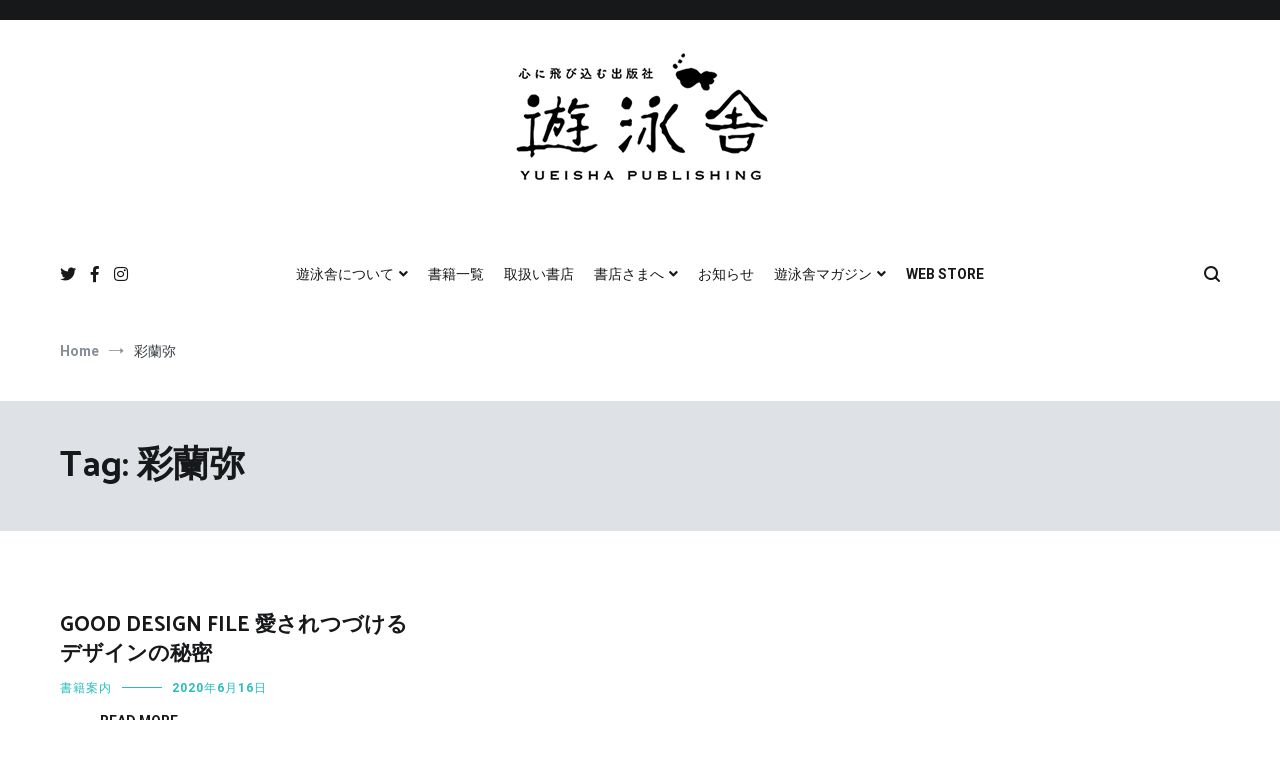

--- FILE ---
content_type: text/html; charset=UTF-8
request_url: https://yueisha.net/tag/%E5%BD%A9%E8%98%AD%E5%BC%A5/
body_size: 9283
content:
<!doctype html>
<html lang="en-US"
	prefix="og: http://ogp.me/ns#" >
<head>
	<meta charset="UTF-8">
	<meta name="viewport" content="width=device-width, initial-scale=1.0, user-scalable=no">
	<link rel="profile" href="http://gmpg.org/xfn/11">

	<title>彩蘭弥 | 遊泳舎</title>

<!-- All in One SEO Pack 2.10 by Michael Torbert of Semper Fi Web Designob_start_detected [-1,-1] -->
<link rel="canonical" href="https://yueisha.net/tag/%e5%bd%a9%e8%98%ad%e5%bc%a5/" />
<!-- /all in one seo pack -->
<link rel='dns-prefetch' href='//s0.wp.com' />
<link rel='dns-prefetch' href='//s.w.org' />
<link href='https://fonts.gstatic.com' crossorigin rel='preconnect' />
<link rel="alternate" type="application/rss+xml" title="遊泳舎 &raquo; Feed" href="https://yueisha.net/feed/" />
<link rel="alternate" type="application/rss+xml" title="遊泳舎 &raquo; Comments Feed" href="https://yueisha.net/comments/feed/" />
<link rel="alternate" type="application/rss+xml" title="遊泳舎 &raquo; 彩蘭弥 Tag Feed" href="https://yueisha.net/tag/%e5%bd%a9%e8%98%ad%e5%bc%a5/feed/" />
		<script type="text/javascript">
			window._wpemojiSettings = {"baseUrl":"https:\/\/s.w.org\/images\/core\/emoji\/11\/72x72\/","ext":".png","svgUrl":"https:\/\/s.w.org\/images\/core\/emoji\/11\/svg\/","svgExt":".svg","source":{"concatemoji":"https:\/\/yueisha.net\/wp-includes\/js\/wp-emoji-release.min.js?ver=5.0.22"}};
			!function(e,a,t){var n,r,o,i=a.createElement("canvas"),p=i.getContext&&i.getContext("2d");function s(e,t){var a=String.fromCharCode;p.clearRect(0,0,i.width,i.height),p.fillText(a.apply(this,e),0,0);e=i.toDataURL();return p.clearRect(0,0,i.width,i.height),p.fillText(a.apply(this,t),0,0),e===i.toDataURL()}function c(e){var t=a.createElement("script");t.src=e,t.defer=t.type="text/javascript",a.getElementsByTagName("head")[0].appendChild(t)}for(o=Array("flag","emoji"),t.supports={everything:!0,everythingExceptFlag:!0},r=0;r<o.length;r++)t.supports[o[r]]=function(e){if(!p||!p.fillText)return!1;switch(p.textBaseline="top",p.font="600 32px Arial",e){case"flag":return s([55356,56826,55356,56819],[55356,56826,8203,55356,56819])?!1:!s([55356,57332,56128,56423,56128,56418,56128,56421,56128,56430,56128,56423,56128,56447],[55356,57332,8203,56128,56423,8203,56128,56418,8203,56128,56421,8203,56128,56430,8203,56128,56423,8203,56128,56447]);case"emoji":return!s([55358,56760,9792,65039],[55358,56760,8203,9792,65039])}return!1}(o[r]),t.supports.everything=t.supports.everything&&t.supports[o[r]],"flag"!==o[r]&&(t.supports.everythingExceptFlag=t.supports.everythingExceptFlag&&t.supports[o[r]]);t.supports.everythingExceptFlag=t.supports.everythingExceptFlag&&!t.supports.flag,t.DOMReady=!1,t.readyCallback=function(){t.DOMReady=!0},t.supports.everything||(n=function(){t.readyCallback()},a.addEventListener?(a.addEventListener("DOMContentLoaded",n,!1),e.addEventListener("load",n,!1)):(e.attachEvent("onload",n),a.attachEvent("onreadystatechange",function(){"complete"===a.readyState&&t.readyCallback()})),(n=t.source||{}).concatemoji?c(n.concatemoji):n.wpemoji&&n.twemoji&&(c(n.twemoji),c(n.wpemoji)))}(window,document,window._wpemojiSettings);
		</script>
		<style type="text/css">
img.wp-smiley,
img.emoji {
	display: inline !important;
	border: none !important;
	box-shadow: none !important;
	height: 1em !important;
	width: 1em !important;
	margin: 0 .07em !important;
	vertical-align: -0.1em !important;
	background: none !important;
	padding: 0 !important;
}
</style>
<link rel='stylesheet' id='wp-block-library-css'  href='https://yueisha.net/wp-includes/css/dist/block-library/style.min.css?ver=5.0.22' type='text/css' media='all' />
<link rel='stylesheet' id='wp-block-library-theme-css'  href='https://yueisha.net/wp-includes/css/dist/block-library/theme.min.css?ver=5.0.22' type='text/css' media='all' />
<link rel='stylesheet' id='cenote-style-css'  href='https://yueisha.net/wp-content/themes/cenote/style.css?ver=5.0.22' type='text/css' media='all' />
<style id='cenote-style-inline-css' type='text/css'>
.cenote-header-media .tg-container {
			background-image: url( "https://yueisha.net/wp-content/uploads/2025/07/cropped-ae46b1f460ee46f789c27b264a6cb421.png" );
		}
.byline, .comments-link { clip: rect(1px, 1px, 1px, 1px); height: 1px; position: absolute; overflow: hidden; width: 1px; }
</style>
<link rel='stylesheet' id='themegrill-icons-css'  href='https://yueisha.net/wp-content/themes/cenote/assets/css/themegrill-icons.min.css?ver=1.0' type='text/css' media='all' />
<link rel='stylesheet' id='fontawesome-css'  href='https://yueisha.net/wp-content/themes/cenote/assets/css/all.min.css?ver=5.0.22' type='text/css' media='all' />
<link rel='stylesheet' id='swiper-css'  href='https://yueisha.net/wp-content/themes/cenote/assets/css/swiper.min.css?ver=5.0.22' type='text/css' media='all' />
<link rel='stylesheet' id='jetpack_css-css'  href='https://yueisha.net/wp-content/plugins/jetpack/css/jetpack.css?ver=6.8.5' type='text/css' media='all' />
<script type='text/javascript' src='https://yueisha.net/wp-includes/js/jquery/jquery.js?ver=1.12.4'></script>
<script type='text/javascript' src='https://yueisha.net/wp-includes/js/jquery/jquery-migrate.min.js?ver=1.4.1'></script>
<link rel='https://api.w.org/' href='https://yueisha.net/wp-json/' />
<link rel="EditURI" type="application/rsd+xml" title="RSD" href="https://yueisha.net/xmlrpc.php?rsd" />
<link rel="wlwmanifest" type="application/wlwmanifest+xml" href="https://yueisha.net/wp-includes/wlwmanifest.xml" /> 
<meta name="generator" content="WordPress 5.0.22" />

<link rel='dns-prefetch' href='//v0.wordpress.com'/>
<link rel='dns-prefetch' href='//i0.wp.com'/>
<link rel='dns-prefetch' href='//i1.wp.com'/>
<link rel='dns-prefetch' href='//i2.wp.com'/>
<style type='text/css'>img#wpstats{display:none}</style>		<style type="text/css">
					.site-branding {
				margin-bottom: 0;
			}
			.site-title,
			.site-description {
				position: absolute;
				clip: rect(1px, 1px, 1px, 1px);
			}
				</style>
					<style type="text/css">
				html:not( .jetpack-lazy-images-js-enabled ) .jetpack-lazy-image {
					display: none;
				}
			</style>
			<script>
				document.documentElement.classList.add(
					'jetpack-lazy-images-js-enabled'
				);
			</script>
		<link rel="icon" href="https://i1.wp.com/yueisha.net/wp-content/uploads/2023/07/cropped-logo-maru.png?fit=32%2C32&#038;ssl=1" sizes="32x32" />
<link rel="icon" href="https://i1.wp.com/yueisha.net/wp-content/uploads/2023/07/cropped-logo-maru.png?fit=192%2C192&#038;ssl=1" sizes="192x192" />
<link rel="apple-touch-icon-precomposed" href="https://i1.wp.com/yueisha.net/wp-content/uploads/2023/07/cropped-logo-maru.png?fit=180%2C180&#038;ssl=1" />
<meta name="msapplication-TileImage" content="https://i1.wp.com/yueisha.net/wp-content/uploads/2023/07/cropped-logo-maru.png?fit=270%2C270&#038;ssl=1" />
			<style type="text/css" id="wp-custom-css">
				

.cp_link {
	position: relative;
	padding: 0.1em 0.3em;
	display: inline-block;
	transition: .3s;
	color: #00ACC1;
}

.cp_link::before,
.cp_link::after {
	position: absolute;
	content: '';
	width: 0;
	height: 1px;
	background-color: #00ACC1;
	transition: .3s;
}

.cp_link::before {
	top: 0;
	left: 0;
}
.cp_link::after {
	bottom: 0;
	right: 0;
}
.cp_link:hover::before,
.cp_link:hover::after {
	width: 100%;
}

.shadow {
        filter: drop-shadow(5px 5px 5px #aaa);
}			</style>
		<style id="kirki-inline-styles">.cenote-breadcrumb li a:hover,.cenote-header-media.cenote-header-media--right .cenote-header-media__button:hover,.cenote-header-sticky .cenote-reading-bar .cenote-reading-bar__share .cenote-reading-share-item a:hover,.cenote-header-sticky .main-navigation li ul li > a:hover,.cenote-header-sticky .main-navigation li ul li.focus > a,.comments-area .comment-list .comment-meta .comment-metadata a:hover,.entry-content .page-links a:hover,.entry-content a,.entry-content table a:hover,.entry-footer .tags-links a:hover,.entry-meta a,.main-navigation.tg-site-menu--offcanvas li.current-menu-ancestor > a,.main-navigation.tg-site-menu--offcanvas li.current-menu-item > a,.main-navigation.tg-site-menu--offcanvas li.current_page_ancestor > a,.main-navigation.tg-site-menu--offcanvas li.current_page_item > a,.main-navigation.tg-site-menu--offcanvas li:hover > a,.pagination .page-numbers:hover,.post-template-cover .entry-thumbnail--template .entry-info .entry-meta a:hover,.single .hentry .entry-meta a:hover,.tg-header-top .tg-social-menu li:hover a,.tg-header-top ul:not(.tg-social-menu) li a:hover,.tg-site-footer.tg-site-footer--default .tg-footer-bottom .site-info a:hover,.tg-site-footer.tg-site-footer--default .tg-footer-widget-area .widget .tagcloud a:hover,.tg-site-footer.tg-site-footer--default .tg-footer-widget-area .widget ul li a:hover,.tg-site-footer.tg-site-footer--light-dark .tg-footer-bottom .site-info a:hover,.tg-site-footer.tg-site-footer--light-dark-center .tg-footer-bottom .site-info a:hover,.tg-site-menu--default li.focus > a,.tg-slider.tg-post-slider .tg-container .cat-links a:hover,.tg-slider.tg-post-slider .tg-container .entry-title a:hover,.tg-slider.tg-post-slider .tg-container .posted-on a:hover,.tg-top-cat .cat-links a,.widget_tag_cloud .tagcloud a:hover,a:active,a:focus,a:hover{color:#28bdbd;}.button:hover,.entry-footer .cat-links a,.entry-meta .posted-on:before,.main-navigation.tg-site-menu--offcanvas li.current-menu-ancestor > a:before,.main-navigation.tg-site-menu--offcanvas li.current-menu-item > a:before,.main-navigation.tg-site-menu--offcanvas li.current_page_ancestor > a:before,.main-navigation.tg-site-menu--offcanvas li.current_page_item > a:before,.main-navigation.tg-site-menu--offcanvas li:hover > a:before,.post-format-media--gallery .swiper-button-next,.post-format-media--gallery .swiper-button-prev,.post-template-cover .entry-thumbnail--template .entry-info .tg-top-cat .cat-links a:hover,.tg-readmore-link:hover:before,.tg-slider .swiper-button-next,.tg-slider .swiper-button-prev,.widget .widget-title:after,button:hover,input[type="button"]:hover,input[type="reset"]:hover,input[type="submit"]:hover{background-color:#28bdbd;}.entry-footer .tags-links a:hover,.tg-site-footer.tg-site-footer--default .tg-footer-widget-area .widget .tagcloud a:hover,.widget_tag_cloud .tagcloud a:hover{border-color:#28bdbd;}body{font-family:Roboto;font-weight:400;}h1, h2, h3, h4, h5, h6{font-family:Catamaran;font-weight:700;}/* cyrillic-ext */
@font-face {
  font-family: 'Roboto';
  font-style: normal;
  font-weight: 400;
  font-stretch: normal;
  font-display: swap;
  src: url(https://yueisha.net/wp-content/fonts/roboto/font) format('woff');
  unicode-range: U+0460-052F, U+1C80-1C8A, U+20B4, U+2DE0-2DFF, U+A640-A69F, U+FE2E-FE2F;
}
/* cyrillic */
@font-face {
  font-family: 'Roboto';
  font-style: normal;
  font-weight: 400;
  font-stretch: normal;
  font-display: swap;
  src: url(https://yueisha.net/wp-content/fonts/roboto/font) format('woff');
  unicode-range: U+0301, U+0400-045F, U+0490-0491, U+04B0-04B1, U+2116;
}
/* greek-ext */
@font-face {
  font-family: 'Roboto';
  font-style: normal;
  font-weight: 400;
  font-stretch: normal;
  font-display: swap;
  src: url(https://yueisha.net/wp-content/fonts/roboto/font) format('woff');
  unicode-range: U+1F00-1FFF;
}
/* greek */
@font-face {
  font-family: 'Roboto';
  font-style: normal;
  font-weight: 400;
  font-stretch: normal;
  font-display: swap;
  src: url(https://yueisha.net/wp-content/fonts/roboto/font) format('woff');
  unicode-range: U+0370-0377, U+037A-037F, U+0384-038A, U+038C, U+038E-03A1, U+03A3-03FF;
}
/* math */
@font-face {
  font-family: 'Roboto';
  font-style: normal;
  font-weight: 400;
  font-stretch: normal;
  font-display: swap;
  src: url(https://yueisha.net/wp-content/fonts/roboto/font) format('woff');
  unicode-range: U+0302-0303, U+0305, U+0307-0308, U+0310, U+0312, U+0315, U+031A, U+0326-0327, U+032C, U+032F-0330, U+0332-0333, U+0338, U+033A, U+0346, U+034D, U+0391-03A1, U+03A3-03A9, U+03B1-03C9, U+03D1, U+03D5-03D6, U+03F0-03F1, U+03F4-03F5, U+2016-2017, U+2034-2038, U+203C, U+2040, U+2043, U+2047, U+2050, U+2057, U+205F, U+2070-2071, U+2074-208E, U+2090-209C, U+20D0-20DC, U+20E1, U+20E5-20EF, U+2100-2112, U+2114-2115, U+2117-2121, U+2123-214F, U+2190, U+2192, U+2194-21AE, U+21B0-21E5, U+21F1-21F2, U+21F4-2211, U+2213-2214, U+2216-22FF, U+2308-230B, U+2310, U+2319, U+231C-2321, U+2336-237A, U+237C, U+2395, U+239B-23B7, U+23D0, U+23DC-23E1, U+2474-2475, U+25AF, U+25B3, U+25B7, U+25BD, U+25C1, U+25CA, U+25CC, U+25FB, U+266D-266F, U+27C0-27FF, U+2900-2AFF, U+2B0E-2B11, U+2B30-2B4C, U+2BFE, U+3030, U+FF5B, U+FF5D, U+1D400-1D7FF, U+1EE00-1EEFF;
}
/* symbols */
@font-face {
  font-family: 'Roboto';
  font-style: normal;
  font-weight: 400;
  font-stretch: normal;
  font-display: swap;
  src: url(https://yueisha.net/wp-content/fonts/roboto/font) format('woff');
  unicode-range: U+0001-000C, U+000E-001F, U+007F-009F, U+20DD-20E0, U+20E2-20E4, U+2150-218F, U+2190, U+2192, U+2194-2199, U+21AF, U+21E6-21F0, U+21F3, U+2218-2219, U+2299, U+22C4-22C6, U+2300-243F, U+2440-244A, U+2460-24FF, U+25A0-27BF, U+2800-28FF, U+2921-2922, U+2981, U+29BF, U+29EB, U+2B00-2BFF, U+4DC0-4DFF, U+FFF9-FFFB, U+10140-1018E, U+10190-1019C, U+101A0, U+101D0-101FD, U+102E0-102FB, U+10E60-10E7E, U+1D2C0-1D2D3, U+1D2E0-1D37F, U+1F000-1F0FF, U+1F100-1F1AD, U+1F1E6-1F1FF, U+1F30D-1F30F, U+1F315, U+1F31C, U+1F31E, U+1F320-1F32C, U+1F336, U+1F378, U+1F37D, U+1F382, U+1F393-1F39F, U+1F3A7-1F3A8, U+1F3AC-1F3AF, U+1F3C2, U+1F3C4-1F3C6, U+1F3CA-1F3CE, U+1F3D4-1F3E0, U+1F3ED, U+1F3F1-1F3F3, U+1F3F5-1F3F7, U+1F408, U+1F415, U+1F41F, U+1F426, U+1F43F, U+1F441-1F442, U+1F444, U+1F446-1F449, U+1F44C-1F44E, U+1F453, U+1F46A, U+1F47D, U+1F4A3, U+1F4B0, U+1F4B3, U+1F4B9, U+1F4BB, U+1F4BF, U+1F4C8-1F4CB, U+1F4D6, U+1F4DA, U+1F4DF, U+1F4E3-1F4E6, U+1F4EA-1F4ED, U+1F4F7, U+1F4F9-1F4FB, U+1F4FD-1F4FE, U+1F503, U+1F507-1F50B, U+1F50D, U+1F512-1F513, U+1F53E-1F54A, U+1F54F-1F5FA, U+1F610, U+1F650-1F67F, U+1F687, U+1F68D, U+1F691, U+1F694, U+1F698, U+1F6AD, U+1F6B2, U+1F6B9-1F6BA, U+1F6BC, U+1F6C6-1F6CF, U+1F6D3-1F6D7, U+1F6E0-1F6EA, U+1F6F0-1F6F3, U+1F6F7-1F6FC, U+1F700-1F7FF, U+1F800-1F80B, U+1F810-1F847, U+1F850-1F859, U+1F860-1F887, U+1F890-1F8AD, U+1F8B0-1F8BB, U+1F8C0-1F8C1, U+1F900-1F90B, U+1F93B, U+1F946, U+1F984, U+1F996, U+1F9E9, U+1FA00-1FA6F, U+1FA70-1FA7C, U+1FA80-1FA89, U+1FA8F-1FAC6, U+1FACE-1FADC, U+1FADF-1FAE9, U+1FAF0-1FAF8, U+1FB00-1FBFF;
}
/* vietnamese */
@font-face {
  font-family: 'Roboto';
  font-style: normal;
  font-weight: 400;
  font-stretch: normal;
  font-display: swap;
  src: url(https://yueisha.net/wp-content/fonts/roboto/font) format('woff');
  unicode-range: U+0102-0103, U+0110-0111, U+0128-0129, U+0168-0169, U+01A0-01A1, U+01AF-01B0, U+0300-0301, U+0303-0304, U+0308-0309, U+0323, U+0329, U+1EA0-1EF9, U+20AB;
}
/* latin-ext */
@font-face {
  font-family: 'Roboto';
  font-style: normal;
  font-weight: 400;
  font-stretch: normal;
  font-display: swap;
  src: url(https://yueisha.net/wp-content/fonts/roboto/font) format('woff');
  unicode-range: U+0100-02BA, U+02BD-02C5, U+02C7-02CC, U+02CE-02D7, U+02DD-02FF, U+0304, U+0308, U+0329, U+1D00-1DBF, U+1E00-1E9F, U+1EF2-1EFF, U+2020, U+20A0-20AB, U+20AD-20C0, U+2113, U+2C60-2C7F, U+A720-A7FF;
}
/* latin */
@font-face {
  font-family: 'Roboto';
  font-style: normal;
  font-weight: 400;
  font-stretch: normal;
  font-display: swap;
  src: url(https://yueisha.net/wp-content/fonts/roboto/font) format('woff');
  unicode-range: U+0000-00FF, U+0131, U+0152-0153, U+02BB-02BC, U+02C6, U+02DA, U+02DC, U+0304, U+0308, U+0329, U+2000-206F, U+20AC, U+2122, U+2191, U+2193, U+2212, U+2215, U+FEFF, U+FFFD;
}
/* cyrillic-ext */
@font-face {
  font-family: 'Roboto';
  font-style: normal;
  font-weight: 700;
  font-stretch: normal;
  font-display: swap;
  src: url(https://yueisha.net/wp-content/fonts/roboto/font) format('woff');
  unicode-range: U+0460-052F, U+1C80-1C8A, U+20B4, U+2DE0-2DFF, U+A640-A69F, U+FE2E-FE2F;
}
/* cyrillic */
@font-face {
  font-family: 'Roboto';
  font-style: normal;
  font-weight: 700;
  font-stretch: normal;
  font-display: swap;
  src: url(https://yueisha.net/wp-content/fonts/roboto/font) format('woff');
  unicode-range: U+0301, U+0400-045F, U+0490-0491, U+04B0-04B1, U+2116;
}
/* greek-ext */
@font-face {
  font-family: 'Roboto';
  font-style: normal;
  font-weight: 700;
  font-stretch: normal;
  font-display: swap;
  src: url(https://yueisha.net/wp-content/fonts/roboto/font) format('woff');
  unicode-range: U+1F00-1FFF;
}
/* greek */
@font-face {
  font-family: 'Roboto';
  font-style: normal;
  font-weight: 700;
  font-stretch: normal;
  font-display: swap;
  src: url(https://yueisha.net/wp-content/fonts/roboto/font) format('woff');
  unicode-range: U+0370-0377, U+037A-037F, U+0384-038A, U+038C, U+038E-03A1, U+03A3-03FF;
}
/* math */
@font-face {
  font-family: 'Roboto';
  font-style: normal;
  font-weight: 700;
  font-stretch: normal;
  font-display: swap;
  src: url(https://yueisha.net/wp-content/fonts/roboto/font) format('woff');
  unicode-range: U+0302-0303, U+0305, U+0307-0308, U+0310, U+0312, U+0315, U+031A, U+0326-0327, U+032C, U+032F-0330, U+0332-0333, U+0338, U+033A, U+0346, U+034D, U+0391-03A1, U+03A3-03A9, U+03B1-03C9, U+03D1, U+03D5-03D6, U+03F0-03F1, U+03F4-03F5, U+2016-2017, U+2034-2038, U+203C, U+2040, U+2043, U+2047, U+2050, U+2057, U+205F, U+2070-2071, U+2074-208E, U+2090-209C, U+20D0-20DC, U+20E1, U+20E5-20EF, U+2100-2112, U+2114-2115, U+2117-2121, U+2123-214F, U+2190, U+2192, U+2194-21AE, U+21B0-21E5, U+21F1-21F2, U+21F4-2211, U+2213-2214, U+2216-22FF, U+2308-230B, U+2310, U+2319, U+231C-2321, U+2336-237A, U+237C, U+2395, U+239B-23B7, U+23D0, U+23DC-23E1, U+2474-2475, U+25AF, U+25B3, U+25B7, U+25BD, U+25C1, U+25CA, U+25CC, U+25FB, U+266D-266F, U+27C0-27FF, U+2900-2AFF, U+2B0E-2B11, U+2B30-2B4C, U+2BFE, U+3030, U+FF5B, U+FF5D, U+1D400-1D7FF, U+1EE00-1EEFF;
}
/* symbols */
@font-face {
  font-family: 'Roboto';
  font-style: normal;
  font-weight: 700;
  font-stretch: normal;
  font-display: swap;
  src: url(https://yueisha.net/wp-content/fonts/roboto/font) format('woff');
  unicode-range: U+0001-000C, U+000E-001F, U+007F-009F, U+20DD-20E0, U+20E2-20E4, U+2150-218F, U+2190, U+2192, U+2194-2199, U+21AF, U+21E6-21F0, U+21F3, U+2218-2219, U+2299, U+22C4-22C6, U+2300-243F, U+2440-244A, U+2460-24FF, U+25A0-27BF, U+2800-28FF, U+2921-2922, U+2981, U+29BF, U+29EB, U+2B00-2BFF, U+4DC0-4DFF, U+FFF9-FFFB, U+10140-1018E, U+10190-1019C, U+101A0, U+101D0-101FD, U+102E0-102FB, U+10E60-10E7E, U+1D2C0-1D2D3, U+1D2E0-1D37F, U+1F000-1F0FF, U+1F100-1F1AD, U+1F1E6-1F1FF, U+1F30D-1F30F, U+1F315, U+1F31C, U+1F31E, U+1F320-1F32C, U+1F336, U+1F378, U+1F37D, U+1F382, U+1F393-1F39F, U+1F3A7-1F3A8, U+1F3AC-1F3AF, U+1F3C2, U+1F3C4-1F3C6, U+1F3CA-1F3CE, U+1F3D4-1F3E0, U+1F3ED, U+1F3F1-1F3F3, U+1F3F5-1F3F7, U+1F408, U+1F415, U+1F41F, U+1F426, U+1F43F, U+1F441-1F442, U+1F444, U+1F446-1F449, U+1F44C-1F44E, U+1F453, U+1F46A, U+1F47D, U+1F4A3, U+1F4B0, U+1F4B3, U+1F4B9, U+1F4BB, U+1F4BF, U+1F4C8-1F4CB, U+1F4D6, U+1F4DA, U+1F4DF, U+1F4E3-1F4E6, U+1F4EA-1F4ED, U+1F4F7, U+1F4F9-1F4FB, U+1F4FD-1F4FE, U+1F503, U+1F507-1F50B, U+1F50D, U+1F512-1F513, U+1F53E-1F54A, U+1F54F-1F5FA, U+1F610, U+1F650-1F67F, U+1F687, U+1F68D, U+1F691, U+1F694, U+1F698, U+1F6AD, U+1F6B2, U+1F6B9-1F6BA, U+1F6BC, U+1F6C6-1F6CF, U+1F6D3-1F6D7, U+1F6E0-1F6EA, U+1F6F0-1F6F3, U+1F6F7-1F6FC, U+1F700-1F7FF, U+1F800-1F80B, U+1F810-1F847, U+1F850-1F859, U+1F860-1F887, U+1F890-1F8AD, U+1F8B0-1F8BB, U+1F8C0-1F8C1, U+1F900-1F90B, U+1F93B, U+1F946, U+1F984, U+1F996, U+1F9E9, U+1FA00-1FA6F, U+1FA70-1FA7C, U+1FA80-1FA89, U+1FA8F-1FAC6, U+1FACE-1FADC, U+1FADF-1FAE9, U+1FAF0-1FAF8, U+1FB00-1FBFF;
}
/* vietnamese */
@font-face {
  font-family: 'Roboto';
  font-style: normal;
  font-weight: 700;
  font-stretch: normal;
  font-display: swap;
  src: url(https://yueisha.net/wp-content/fonts/roboto/font) format('woff');
  unicode-range: U+0102-0103, U+0110-0111, U+0128-0129, U+0168-0169, U+01A0-01A1, U+01AF-01B0, U+0300-0301, U+0303-0304, U+0308-0309, U+0323, U+0329, U+1EA0-1EF9, U+20AB;
}
/* latin-ext */
@font-face {
  font-family: 'Roboto';
  font-style: normal;
  font-weight: 700;
  font-stretch: normal;
  font-display: swap;
  src: url(https://yueisha.net/wp-content/fonts/roboto/font) format('woff');
  unicode-range: U+0100-02BA, U+02BD-02C5, U+02C7-02CC, U+02CE-02D7, U+02DD-02FF, U+0304, U+0308, U+0329, U+1D00-1DBF, U+1E00-1E9F, U+1EF2-1EFF, U+2020, U+20A0-20AB, U+20AD-20C0, U+2113, U+2C60-2C7F, U+A720-A7FF;
}
/* latin */
@font-face {
  font-family: 'Roboto';
  font-style: normal;
  font-weight: 700;
  font-stretch: normal;
  font-display: swap;
  src: url(https://yueisha.net/wp-content/fonts/roboto/font) format('woff');
  unicode-range: U+0000-00FF, U+0131, U+0152-0153, U+02BB-02BC, U+02C6, U+02DA, U+02DC, U+0304, U+0308, U+0329, U+2000-206F, U+20AC, U+2122, U+2191, U+2193, U+2212, U+2215, U+FEFF, U+FFFD;
}/* tamil */
@font-face {
  font-family: 'Catamaran';
  font-style: normal;
  font-weight: 700;
  font-display: swap;
  src: url(https://yueisha.net/wp-content/fonts/catamaran/font) format('woff');
  unicode-range: U+0964-0965, U+0B82-0BFA, U+200C-200D, U+20B9, U+25CC;
}
/* latin-ext */
@font-face {
  font-family: 'Catamaran';
  font-style: normal;
  font-weight: 700;
  font-display: swap;
  src: url(https://yueisha.net/wp-content/fonts/catamaran/font) format('woff');
  unicode-range: U+0100-02BA, U+02BD-02C5, U+02C7-02CC, U+02CE-02D7, U+02DD-02FF, U+0304, U+0308, U+0329, U+1D00-1DBF, U+1E00-1E9F, U+1EF2-1EFF, U+2020, U+20A0-20AB, U+20AD-20C0, U+2113, U+2C60-2C7F, U+A720-A7FF;
}
/* latin */
@font-face {
  font-family: 'Catamaran';
  font-style: normal;
  font-weight: 700;
  font-display: swap;
  src: url(https://yueisha.net/wp-content/fonts/catamaran/font) format('woff');
  unicode-range: U+0000-00FF, U+0131, U+0152-0153, U+02BB-02BC, U+02C6, U+02DA, U+02DC, U+0304, U+0308, U+0329, U+2000-206F, U+20AC, U+2122, U+2191, U+2193, U+2212, U+2215, U+FEFF, U+FFFD;
}</style></head>

<body class="archive tag tag-35 wp-custom-logo wp-embed-responsive layout-site--wide hfeed tg-archive-style--masonry layout--no-sidebar tg-archive-col--3 author-hidden comment-hidden">


<div id="page" class="site">
	<a class="skip-link screen-reader-text" href="#content">Skip to content</a>

	<header id="masthead" class="site-header tg-site-header tg-site-header--default">
					<div class="tg-header-top">
				<div class="tg-container tg-flex-container tg-flex-space-between tg-flex-item-centered">
									</div>
			</div><!-- .tg-header-top -->
		
		<div class="tg-header-bottom">
			<div class="header-bottom-top">
	<div class="tg-container tg-flex-container tg-flex-space-between tg-flex-item-centered">
		
<div class="site-branding">
	<a href="https://yueisha.net/" class="custom-logo-link" rel="home" itemprop="url"><img width="450" height="147" src="https://i0.wp.com/yueisha.net/wp-content/uploads/2023/07/logo2023-5.png?fit=450%2C147&amp;ssl=1" class="custom-logo jetpack-lazy-image" alt="遊泳舎" itemprop="logo" data-attachment-id="1919" data-permalink="https://yueisha.net/logo2023-6/" data-orig-file="https://i0.wp.com/yueisha.net/wp-content/uploads/2023/07/logo2023-5.png?fit=450%2C147&amp;ssl=1" data-orig-size="450,147" data-comments-opened="0" data-image-meta="{&quot;aperture&quot;:&quot;0&quot;,&quot;credit&quot;:&quot;&quot;,&quot;camera&quot;:&quot;&quot;,&quot;caption&quot;:&quot;&quot;,&quot;created_timestamp&quot;:&quot;0&quot;,&quot;copyright&quot;:&quot;&quot;,&quot;focal_length&quot;:&quot;0&quot;,&quot;iso&quot;:&quot;0&quot;,&quot;shutter_speed&quot;:&quot;0&quot;,&quot;title&quot;:&quot;&quot;,&quot;orientation&quot;:&quot;0&quot;}" data-image-title="logo2023" data-image-description="" data-medium-file="https://i0.wp.com/yueisha.net/wp-content/uploads/2023/07/logo2023-5.png?fit=300%2C98&amp;ssl=1" data-large-file="https://i0.wp.com/yueisha.net/wp-content/uploads/2023/07/logo2023-5.png?fit=450%2C147&amp;ssl=1" data-lazy-srcset="https://i0.wp.com/yueisha.net/wp-content/uploads/2023/07/logo2023-5.png?w=450&amp;ssl=1 450w, https://i0.wp.com/yueisha.net/wp-content/uploads/2023/07/logo2023-5.png?resize=300%2C98&amp;ssl=1 300w" data-lazy-sizes="(max-width: 450px) 100vw, 450px" data-lazy-src="https://i0.wp.com/yueisha.net/wp-content/uploads/2023/07/logo2023-5.png?fit=450%2C147&amp;ssl=1&amp;is-pending-load=1" srcset="[data-uri]" /></a>		<p class="site-title"><a href="https://yueisha.net/" rel="home">遊泳舎</a></p>
			<p class="site-description">心に飛び込む出版社</p>
	</div><!-- .site-branding -->
	</div><!-- /.tg-container -->
</div>
<!-- /.header-bottom-top -->

<div class="header-bottom-bottom">
	<div class="tg-container tg-flex-container tg-flex-space-between tg-flex-item-centered">
		
<nav class="tg-social-menu-navigation">
	
		<ul class="tg-social-menu">
			
					<li class="social-link">
						<a href="https://twitter.com/yueisha_publish">
							<i class="tg-icon-twitter"></i>
						</a>
					</li>

				
					<li class="social-link">
						<a href="https://www.facebook.com/yueisha/">
							<i class="tg-icon-facebook"></i>
						</a>
					</li>

				
					<li class="social-link">
						<a href="https://www.instagram.com/yueisha/">
							<i class="tg-icon-instagram"></i>
						</a>
					</li>

						</ul>

	</nav><!-- /.tg-social-menu -->
<nav id="site-navigation" class="main-navigation tg-site-menu--default">
	<div class="menu-%e5%90%8d%e7%a7%b0%e3%81%aa%e3%81%97-container"><ul id="primary-menu" class="nav-menu"><li id="menu-item-202" class="menu-item menu-item-type-post_type menu-item-object-page menu-item-has-children menu-item-202"><a href="https://yueisha.net/about/">遊泳舎について</a>
<ul class="sub-menu">
	<li id="menu-item-217" class="menu-item menu-item-type-post_type menu-item-object-page menu-item-217"><a href="https://yueisha.net/company/">会社概要</a></li>
	<li id="menu-item-206" class="menu-item menu-item-type-post_type menu-item-object-page menu-item-206"><a href="https://yueisha.net/works/">遊泳舎の仕事</a></li>
	<li id="menu-item-213" class="menu-item menu-item-type-post_type menu-item-object-page menu-item-213"><a href="https://yueisha.net/contact/">お問い合わせ</a></li>
</ul>
</li>
<li id="menu-item-1619" class="menu-item menu-item-type-post_type menu-item-object-page menu-item-1619"><a href="https://yueisha.net/booklist/">書籍一覧</a></li>
<li id="menu-item-441" class="menu-item menu-item-type-post_type menu-item-object-page menu-item-441"><a href="https://yueisha.net/shoplist/">取扱い書店</a></li>
<li id="menu-item-1288" class="menu-item menu-item-type-post_type menu-item-object-post menu-item-has-children menu-item-1288"><a href="https://yueisha.net/news/1277">書店さまへ</a>
<ul class="sub-menu">
	<li id="menu-item-1324" class="menu-item menu-item-type-post_type menu-item-object-post menu-item-1324"><a href="https://yueisha.net/news/1277">遊泳舎の書籍の流通に関して</a></li>
	<li id="menu-item-438" class="menu-item menu-item-type-post_type menu-item-object-page menu-item-438"><a href="https://yueisha.net/bookstore/pop/">販促物のダウンロード</a></li>
</ul>
</li>
<li id="menu-item-210" class="menu-item menu-item-type-taxonomy menu-item-object-category menu-item-210"><a href="https://yueisha.net/news/">お知らせ</a></li>
<li id="menu-item-207" class="menu-item menu-item-type-taxonomy menu-item-object-category menu-item-has-children menu-item-207"><a href="https://yueisha.net/magazine/">遊泳舎マガジン</a>
<ul class="sub-menu">
	<li id="menu-item-1472" class="menu-item menu-item-type-taxonomy menu-item-object-category menu-item-1472"><a href="https://yueisha.net/category/magazine/counseling-column/">WEB版「57人のおひめさま 一問一答カウンセリング」</a></li>
	<li id="menu-item-885" class="menu-item menu-item-type-taxonomy menu-item-object-category menu-item-885"><a href="https://yueisha.net/category/magazine/creators-album/">CREATOR&#8217;S ALBUM</a></li>
	<li id="menu-item-1267" class="menu-item menu-item-type-taxonomy menu-item-object-category menu-item-1267"><a href="https://yueisha.net/category/magazine/bookstore-column/">書店員さん、この本ありますか？</a></li>
	<li id="menu-item-209" class="menu-item menu-item-type-taxonomy menu-item-object-category menu-item-209"><a href="https://yueisha.net/magazine/bookshelf/">遊泳舎の本棚</a></li>
	<li id="menu-item-214" class="menu-item menu-item-type-custom menu-item-object-custom menu-item-214"><a target="_blank" href="https://note.mu/yueisha">編集手帖（note）</a></li>
</ul>
</li>
<li id="menu-item-2353" class="menu-item menu-item-type-custom menu-item-object-custom menu-item-2353"><a target="_blank" href="https://yueisha.theshop.jp/">WEB STORE</a></li>
</ul></div></nav><!-- #site-navigation -->
<nav class="tg-header-action-navigation">
	<ul class="tg-header-action-menu">
					<li class="tg-search-toggle"><i class="tg-icon-search"></i></li>
		
		<li class="tg-mobile-menu-toggle">
			<span></span>
		</li>
	</ul><!-- .tg-header-action-menu -->
</nav>
<!-- /.tg-header-action-navigation -->
	</div><!-- /.tg-header -->
</div>
<!-- /.header-bottom-bottom -->
		</div>

	</header><!-- #masthead -->

		<nav id="cenote-sticky-header" class="cenote-header-sticky ">
		<div class="sticky-header-slide">
			<div class="cenote-reading-bar">
				<div class="tg-container tg-flex-container tg-flex-item-centered">
									</div>
				<!-- /.tg-container -->
			</div>
			<!-- /.cenote-reading-bar -->

			<div class="cenote-sticky-main">
				<div class="tg-container tg-flex-container tg-flex-space-between tg-flex-item-centered">
					<nav class="main-navigation cenote-sticky-navigation tg-site-menu--default">
						<div class="menu-%e5%90%8d%e7%a7%b0%e3%81%aa%e3%81%97-container"><ul id="primary-menu" class="menu"><li class="menu-item menu-item-type-post_type menu-item-object-page menu-item-has-children menu-item-202"><a href="https://yueisha.net/about/">遊泳舎について</a>
<ul class="sub-menu">
	<li class="menu-item menu-item-type-post_type menu-item-object-page menu-item-217"><a href="https://yueisha.net/company/">会社概要</a></li>
	<li class="menu-item menu-item-type-post_type menu-item-object-page menu-item-206"><a href="https://yueisha.net/works/">遊泳舎の仕事</a></li>
	<li class="menu-item menu-item-type-post_type menu-item-object-page menu-item-213"><a href="https://yueisha.net/contact/">お問い合わせ</a></li>
</ul>
</li>
<li class="menu-item menu-item-type-post_type menu-item-object-page menu-item-1619"><a href="https://yueisha.net/booklist/">書籍一覧</a></li>
<li class="menu-item menu-item-type-post_type menu-item-object-page menu-item-441"><a href="https://yueisha.net/shoplist/">取扱い書店</a></li>
<li class="menu-item menu-item-type-post_type menu-item-object-post menu-item-has-children menu-item-1288"><a href="https://yueisha.net/news/1277">書店さまへ</a>
<ul class="sub-menu">
	<li class="menu-item menu-item-type-post_type menu-item-object-post menu-item-1324"><a href="https://yueisha.net/news/1277">遊泳舎の書籍の流通に関して</a></li>
	<li class="menu-item menu-item-type-post_type menu-item-object-page menu-item-438"><a href="https://yueisha.net/bookstore/pop/">販促物のダウンロード</a></li>
</ul>
</li>
<li class="menu-item menu-item-type-taxonomy menu-item-object-category menu-item-210"><a href="https://yueisha.net/news/">お知らせ</a></li>
<li class="menu-item menu-item-type-taxonomy menu-item-object-category menu-item-has-children menu-item-207"><a href="https://yueisha.net/magazine/">遊泳舎マガジン</a>
<ul class="sub-menu">
	<li class="menu-item menu-item-type-taxonomy menu-item-object-category menu-item-1472"><a href="https://yueisha.net/category/magazine/counseling-column/">WEB版「57人のおひめさま 一問一答カウンセリング」</a></li>
	<li class="menu-item menu-item-type-taxonomy menu-item-object-category menu-item-885"><a href="https://yueisha.net/category/magazine/creators-album/">CREATOR&#8217;S ALBUM</a></li>
	<li class="menu-item menu-item-type-taxonomy menu-item-object-category menu-item-1267"><a href="https://yueisha.net/category/magazine/bookstore-column/">書店員さん、この本ありますか？</a></li>
	<li class="menu-item menu-item-type-taxonomy menu-item-object-category menu-item-209"><a href="https://yueisha.net/magazine/bookshelf/">遊泳舎の本棚</a></li>
	<li class="menu-item menu-item-type-custom menu-item-object-custom menu-item-214"><a target="_blank" href="https://note.mu/yueisha">編集手帖（note）</a></li>
</ul>
</li>
<li class="menu-item menu-item-type-custom menu-item-object-custom menu-item-2353"><a target="_blank" href="https://yueisha.theshop.jp/">WEB STORE</a></li>
</ul></div>					</nav>
					<!-- /.main-navigation cenote-sticky-navigation -->

					<nav class="tg-header-action-navigation">
	<ul class="tg-header-action-menu">
					<li class="tg-search-toggle"><i class="tg-icon-search"></i></li>
		
		<li class="tg-mobile-menu-toggle">
			<span></span>
		</li>
	</ul><!-- .tg-header-action-menu -->
</nav>
<!-- /.tg-header-action-navigation -->

				</div>
				<!-- /.tg-container -->
			</div>
			<!-- /.cenote-header-sticky__top -->
		</div>
		<!-- /.sticky-header-slide -->
	</nav>
	<!-- /#cenote-sticky-menu.cenote-menu-sticky -->
<nav id="breadcrumb" class="cenote-breadcrumb cenote-breadcrumb--light">
	<div role="navigation" aria-label="Breadcrumbs" class="breadcrumb-trail breadcrumbs" itemprop="breadcrumb"><div class="tg-container"><ul class="trail-items" itemscope itemtype="http://schema.org/BreadcrumbList"><meta name="numberOfItems" content="2" /><meta name="itemListOrder" content="Ascending" /><li itemprop="itemListElement" itemscope itemtype="http://schema.org/ListItem" class="trail-item"><a href="https://yueisha.net/" rel="home" itemprop="item"><span itemprop="name">Home</span></a><meta itemprop="position" content="1" /></li><li class="trail-item trail-end"><span>彩蘭弥</span></li></ul></div></div></nav>
		<header class="page-header">
			<div class="tg-container">
				<h1 class="page-title">Tag: 彩蘭弥</h1>			</div>
			<!-- /.tg-container -->
		</header><!-- .page-header -->
		
	<div id="content" class="site-content">

		<div class="tg-container tg-flex-container tg-flex-space-between">

	<div id="primary" class="content-area">
		<main id="main" class="site-main">

								<div class="cenote-content-masonry cenote-content-masonry--animated">
					<div id="cenote-content-masonry">
				
<article id="post-1187" class="post-1187 post type-post status-publish format-standard hentry category-books tag-37 tag-36 tag-21 tag-33 tag-38 tag-35 tag-34">
				<header class="entry-header">
				<h2 class="entry-title"><a href="https://yueisha.net/books/9784909842053" rel="bookmark">GOOD DESIGN FILE 愛されつづけるデザインの秘密</a></h2>			</header><!-- .entry-header -->
					<div class="entry-meta">
				<span class="cat-links"><a href="https://yueisha.net/books/" rel="category tag">書籍案内</a></span><span class="posted-on"><a href="https://yueisha.net/books/9784909842053" rel="bookmark"><time class="entry-date published" datetime="2020-06-16T17:56:19+00:00">2020年6月16日</time><time class="updated" datetime="2023-08-02T19:24:48+00:00">2023年8月2日</time></a></span>			</div><!-- .entry-meta -->
					<footer class="entry-footer">
				<a href="https://yueisha.net/books/9784909842053" class="tg-readmore-link">Read More</a>
			</footer><!-- .entry-footer -->
		</article><!-- #post-1187 -->
					</div>
					</div>
					<!-- /.cenote-content-masonry -->
				
		</main><!-- #main -->
	</div><!-- #primary -->

		</div><!-- .tg-container -->
	</div><!-- #content -->

		<footer id="colophon" class="site-footer tg-site-footer tg-site-footer--light">
		<div class="tg-footer-top">
			<div class="tg-container">
				
<div class="tg-footer-widget-container tg-flex-container">
			<div class="tg-footer-widget-area footer-sidebar-1">
							<section id="custom_html-7" class="widget_text widget widget_custom_html"><div class="textwidget custom-html-widget"><a href="http://yueisha.net/company/">会社概要</a>  |  <a href="http://yueisha.net/contact/">お問い合わせ</a></div></section>					</div>
			<div class="tg-footer-widget-area footer-sidebar-2">
					</div>
			<div class="tg-footer-widget-area footer-sidebar-3">
					</div>
			<div class="tg-footer-widget-area footer-sidebar-4">
					</div>
	</div> <!-- footer-widgets -->
			</div>
		</div><!-- .tg-footer-top -->

		<div class="tg-footer-bottom">
			<div class="tg-container">
				<div class="tg-footer-bottom-container tg-flex-container">
					<div class="tg-footer-bottom-left">
						<div class="site-info">
	Copyright &copy; 2026 <a href="https://yueisha.net/" title="遊泳舎" ><span>遊泳舎</span></a>. All rights reserved. Theme: <a href="https://themegrill.com/themes/cenote/" target="_blank" rel="nofollow">Cenote</a> by ThemeGrill. Powered by <a href="https://wordpress.org" target="_blank" rel="nofollow">WordPress</a>.</div><!-- .site-info -->
					</div><!-- .tg-footer-bottom-left -->
					<div class="tg-footer-bottom-right">
					</div><!-- .tg-footer-bottom-right-->
				</div><!-- .tg-footer-bootom-container-->
			</div>
		</div><!-- .tg-footer-bottom -->
	</footer><!-- #colophon -->

</div><!-- #page -->
<nav id="mobile-navigation" class="cenote-mobile-navigation">
	<div class="menu-%e5%90%8d%e7%a7%b0%e3%81%aa%e3%81%97-container"><ul id="primary-menu" class="menu"><li class="menu-item menu-item-type-post_type menu-item-object-page menu-item-has-children menu-item-202"><a href="https://yueisha.net/about/">遊泳舎について</a>
<ul class="sub-menu">
	<li class="menu-item menu-item-type-post_type menu-item-object-page menu-item-217"><a href="https://yueisha.net/company/">会社概要</a></li>
	<li class="menu-item menu-item-type-post_type menu-item-object-page menu-item-206"><a href="https://yueisha.net/works/">遊泳舎の仕事</a></li>
	<li class="menu-item menu-item-type-post_type menu-item-object-page menu-item-213"><a href="https://yueisha.net/contact/">お問い合わせ</a></li>
</ul>
</li>
<li class="menu-item menu-item-type-post_type menu-item-object-page menu-item-1619"><a href="https://yueisha.net/booklist/">書籍一覧</a></li>
<li class="menu-item menu-item-type-post_type menu-item-object-page menu-item-441"><a href="https://yueisha.net/shoplist/">取扱い書店</a></li>
<li class="menu-item menu-item-type-post_type menu-item-object-post menu-item-has-children menu-item-1288"><a href="https://yueisha.net/news/1277">書店さまへ</a>
<ul class="sub-menu">
	<li class="menu-item menu-item-type-post_type menu-item-object-post menu-item-1324"><a href="https://yueisha.net/news/1277">遊泳舎の書籍の流通に関して</a></li>
	<li class="menu-item menu-item-type-post_type menu-item-object-page menu-item-438"><a href="https://yueisha.net/bookstore/pop/">販促物のダウンロード</a></li>
</ul>
</li>
<li class="menu-item menu-item-type-taxonomy menu-item-object-category menu-item-210"><a href="https://yueisha.net/news/">お知らせ</a></li>
<li class="menu-item menu-item-type-taxonomy menu-item-object-category menu-item-has-children menu-item-207"><a href="https://yueisha.net/magazine/">遊泳舎マガジン</a>
<ul class="sub-menu">
	<li class="menu-item menu-item-type-taxonomy menu-item-object-category menu-item-1472"><a href="https://yueisha.net/category/magazine/counseling-column/">WEB版「57人のおひめさま 一問一答カウンセリング」</a></li>
	<li class="menu-item menu-item-type-taxonomy menu-item-object-category menu-item-885"><a href="https://yueisha.net/category/magazine/creators-album/">CREATOR&#8217;S ALBUM</a></li>
	<li class="menu-item menu-item-type-taxonomy menu-item-object-category menu-item-1267"><a href="https://yueisha.net/category/magazine/bookstore-column/">書店員さん、この本ありますか？</a></li>
	<li class="menu-item menu-item-type-taxonomy menu-item-object-category menu-item-209"><a href="https://yueisha.net/magazine/bookshelf/">遊泳舎の本棚</a></li>
	<li class="menu-item menu-item-type-custom menu-item-object-custom menu-item-214"><a target="_blank" href="https://note.mu/yueisha">編集手帖（note）</a></li>
</ul>
</li>
<li class="menu-item menu-item-type-custom menu-item-object-custom menu-item-2353"><a target="_blank" href="https://yueisha.theshop.jp/">WEB STORE</a></li>
</ul></div></nav><!-- #mobile-navigation -->

<div id="search-form" class="cenote-search-form">
	<span class="search-form-close"></span>	
	<div class="tg-container">
		<form role="search" method="get" class="search-form" action="https://yueisha.net/">
				<label>
					<span class="screen-reader-text">Search for:</span>
					<input type="search" class="search-field" placeholder="Search &hellip;" value="" name="s" />
				</label>
				<input type="submit" class="search-submit" value="Search" />
			</form>		<p class="cenote-search-form__description">Begin typing your search term above and press enter to search. Press ESC to cancel.</p>
	</div>
	<!-- /.tg-container -->
</div>
<!-- /.cenote-search-form -->
		<div id="cenote-back-to-top" class="cenote-back-to-top">
		<span>
			Back To Top			<i class="tg-icon-arrow-right"></i>
		</span>
	</div>
				<script>
				// Used by Gallery Custom Links to handle tenacious Lightboxes
				jQuery(document).ready(function () {

					function mgclInit() {
						if (jQuery.fn.off) {
							jQuery('.no-lightbox, .no-lightbox img').off('click'); // jQuery 1.7+
						}
						else {
							jQuery('.no-lightbox, .no-lightbox img').unbind('click'); // < jQuery 1.7
						}
						jQuery('a.no-lightbox').click(mgclOnClick);

						if (jQuery.fn.off) {
							jQuery('a.set-target').off('click'); // jQuery 1.7+
						}
						else {
							jQuery('a.set-target').unbind('click'); // < jQuery 1.7
						}
						jQuery('a.set-target').click(mgclOnClick);
					}

					function mgclOnClick() {
						if (!this.target || this.target == '' || this.target == '_self')
							window.location = this.href;
						else
							window.open(this.href,this.target);
						return false;
					}

					// From WP Gallery Custom Links
					// Reduce the number of  conflicting lightboxes
					function mgclAddLoadEvent(func) {
						var oldOnload = window.onload;
						if (typeof window.onload != 'function') {
							window.onload = func;
						} else {
							window.onload = function() {
								oldOnload();
								func();
							}
						}
					}

					mgclAddLoadEvent(mgclInit);
					mgclInit();

				});
			</script>
			<div style="display:none">
	</div>
<script type='text/javascript' src='https://yueisha.net/wp-content/plugins/jetpack/_inc/build/photon/photon.min.js?ver=20130122'></script>
<script type='text/javascript' src='https://s0.wp.com/wp-content/js/devicepx-jetpack.js?ver=202604'></script>
<script type='text/javascript' src='https://yueisha.net/wp-content/themes/cenote/assets/js/skip-link-focus-fix.min.js?ver=20151215'></script>
<script type='text/javascript' src='https://yueisha.net/wp-content/themes/cenote/assets/js/hammer.min.js?ver=2.0.8'></script>
<script type='text/javascript' src='https://yueisha.net/wp-content/themes/cenote/assets/js/swiper.min.js?ver=4.2.0'></script>
<script type='text/javascript' src='https://yueisha.net/wp-content/themes/cenote/assets/js/Headroom.min.js?ver=0.9.4'></script>
<script type='text/javascript' src='https://yueisha.net/wp-includes/js/imagesloaded.min.js?ver=3.2.0'></script>
<script type='text/javascript' src='https://yueisha.net/wp-includes/js/masonry.min.js?ver=3.3.2'></script>
<script type='text/javascript' src='https://yueisha.net/wp-content/themes/cenote/assets/js/cenote-custom.min.js?ver=1.0.0'></script>
<script type='text/javascript' src='https://yueisha.net/wp-content/plugins/jetpack/_inc/build/lazy-images/js/lazy-images.min.js?ver=6.8.5'></script>
<script type='text/javascript' src='https://yueisha.net/wp-includes/js/wp-embed.min.js?ver=5.0.22'></script>
<script type='text/javascript' src='https://stats.wp.com/e-202604.js' async='async' defer='defer'></script>
<script type='text/javascript'>
	_stq = window._stq || [];
	_stq.push([ 'view', {v:'ext',j:'1:6.8.5',blog:'155500670',post:'0',tz:'9',srv:'yueisha.net'} ]);
	_stq.push([ 'clickTrackerInit', '155500670', '0' ]);
</script>

</body>
</html>
